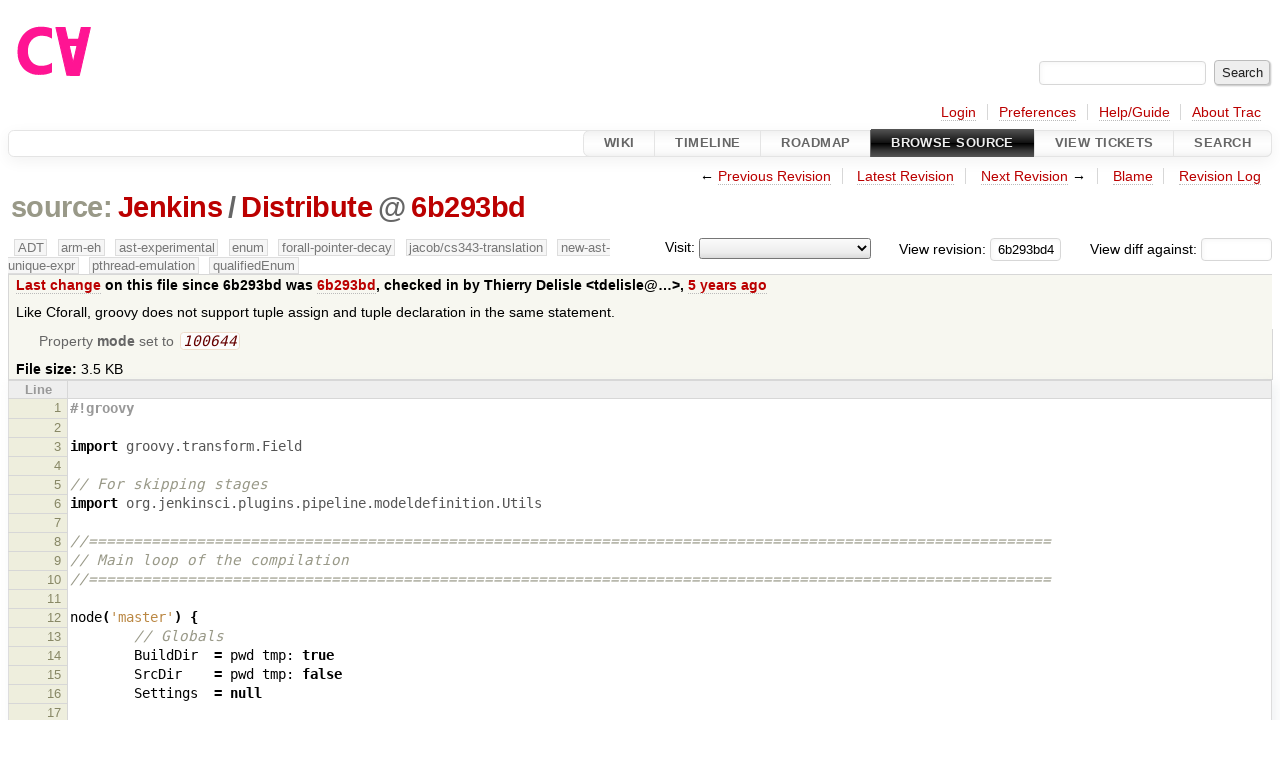

--- FILE ---
content_type: text/html;charset=utf-8
request_url: https://cforall.uwaterloo.ca/trac/browser/Jenkins/Distribute?rev=6b293bd49f1515acf98d272236865e07f312549f
body_size: 7766
content:


<!DOCTYPE html>
<html lang="en-US">   <head>
    <!-- # block head (placeholder in theme.html) -->
        <!-- # block head (content inherited from layout.html) -->
    <title>
Distribute in Jenkins          – Cforall

    </title>

    <meta http-equiv="Content-Type" content="text/html; charset=UTF-8" />
    <meta http-equiv="X-UA-Compatible" content="IE=edge" />
    <!--[if IE]><script>
        if (/^#__msie303:/.test(window.location.hash))
        window.location.replace(window.location.hash.replace(/^#__msie303:/, '#'));
        </script><![endif]-->

    <link rel="start"  href="/trac/wiki" />
    <link rel="search"  href="/trac/search" />
    <link rel="help"  href="/trac/wiki/TracGuide" />
    <link rel="stylesheet"  href="/trac/chrome/common/css/trac.css" type="text/css" />
    <link rel="stylesheet"  href="/trac/chrome/common/css/code.css" type="text/css" />
    <link rel="stylesheet"  href="/trac/pygments/trac.css" type="text/css" />
    <link rel="stylesheet"  href="/trac/chrome/common/css/browser.css" type="text/css" />
    <link rel="icon"  href="/trac/chrome/common/trac.ico" type="image/x-icon" />
    <link rel="alternate"  href="/trac/browser/Jenkins/Distribute?format=txt&amp;rev=6b293bd49f1515acf98d272236865e07f312549f" title="Plain Text" type="text/plain" />
    <link rel="alternate"  href="/trac/export/6b293bd49f1515acf98d272236865e07f312549f/Jenkins/Distribute" title="Original Format" type="text/x-groovy; charset=utf-8" />
    <link rel="prev"  href="/trac/browser/Jenkins/Distribute?rev=8fe6040014a1e5b96cdf274c80b6102975cefef6" title="Revision 8fe6040" />
    <link rel="up"  href="/trac/browser/Jenkins/Distribute" />
    <link rel="next"  href="/trac/browser/Jenkins/Distribute?rev=7d5d3f30f22ffa39b803cd5056d4241101636469" title="Revision 7d5d3f3" />
    <noscript>
      <style>
        .trac-noscript { display: none !important }
      </style>     </noscript>
    <link type="application/opensearchdescription+xml" rel="search"
          href="/trac/search/opensearch"
          title="Search Cforall"/>
    <script src="/trac/chrome/common/js/jquery.js"></script>
    <script src="/trac/chrome/common/js/babel.js"></script>
    <script src="/trac/chrome/common/js/trac.js"></script>
    <script src="/trac/chrome/common/js/search.js"></script>
    <script src="/trac/chrome/common/js/folding.js"></script>
    <script>
      jQuery(function($) {
        $(".trac-autofocus").focus();
        $(".trac-target-new").attr("target", "_blank");
        if ($.ui) { /* is jquery-ui added? */
          $(".trac-datepicker:not([readonly])")
            .prop("autocomplete", "off").datepicker();
          // Input current date when today is pressed.
          var _goToToday = $.datepicker._gotoToday;
          $.datepicker._gotoToday = function(id) {
            _goToToday.call(this, id);
            this._selectDate(id)
          };
          $(".trac-datetimepicker:not([readonly])")
            .prop("autocomplete", "off").datetimepicker();
        }
        $(".trac-disable").disableSubmit(".trac-disable-determinant");
        setTimeout(function() { $(".trac-scroll").scrollToTop() }, 1);
        $(".trac-disable-on-submit").disableOnSubmit();
      });
    </script>
    <!--   # include 'site_head.html' (layout.html) -->
    <!--   end of site_head.html -->
    <!-- # endblock head (content inherited from layout.html) -->


    <script>
      jQuery(function($) {
        $(".trac-toggledeleted").show().click(function() {
                  $(this).siblings().find(".trac-deleted").toggle();
                  return false;
        }).click();
        $("#jumploc input").hide();
        $("#jumploc select").change(function () {
          this.parentNode.parentNode.submit();
        });

          $('#preview table.code').enableCollapsibleColumns(
             $('#preview table.code thead th.content'));
      });
    </script>
    <!-- # endblock head (placeholder in theme.html) -->
  </head> 
  <body>
    <!-- # block body (content inherited from theme.html) -->
    <!--   # include 'site_header.html' (theme.html) -->
    <!--   end of site_header.html -->

    <div id="banner">
      <div id="header">
        <a id="logo"
           href="/">
          <img  alt="Cforall" src="/trac/chrome/site/logo.svg" /></a>


      </div>
      <form id="search" action="/trac/search" method="get">
        <div>
          <label for="proj-search">Search:</label>
          <input type="text" id="proj-search" name="q" size="18"
                  value="" />
          <input type="submit" value="Search" />
        </div>
      </form>
          <div id="metanav" class="nav">
      <ul><li  class="first"><a href="/trac/login">Login</a></li><li ><a href="/trac/prefs">Preferences</a></li><li ><a href="/trac/wiki/TracGuide">Help/Guide</a></li><li  class="last"><a href="/trac/about">About Trac</a></li></ul>
    </div>

    </div>
        <div id="mainnav" class="nav">
      <ul><li  class="first"><a href="/trac/wiki">Wiki</a></li><li ><a href="/trac/timeline">Timeline</a></li><li ><a href="/trac/roadmap">Roadmap</a></li><li  class="active"><a href="/trac/browser">Browse Source</a></li><li ><a href="/trac/report">View Tickets</a></li><li  class="last"><a href="/trac/search">Search</a></li></ul>
    </div>


    <div id="main"
         >
      <div id="ctxtnav" class="nav">
        <h2>Context Navigation</h2>
        <ul>
          <li  class="first"><span>&larr; <a class="prev" href="/trac/browser/Jenkins/Distribute?rev=8fe6040014a1e5b96cdf274c80b6102975cefef6" title="Revision 8fe6040">Previous Revision</a></span></li>
          <li ><a href="/trac/browser/Jenkins/Distribute">Latest Revision</a></li>
          <li ><span><a class="next" href="/trac/browser/Jenkins/Distribute?rev=7d5d3f30f22ffa39b803cd5056d4241101636469" title="Revision 7d5d3f3">Next Revision</a> &rarr;</span></li>
          <li ><a href="/trac/browser/Jenkins/Distribute?annotate=blame&amp;rev=6b293bd49f1515acf98d272236865e07f312549f" title="Annotate each line with the last changed revision (this can be time consuming...)">Blame</a></li>
          <li  class="last"><a href="/trac/log/Jenkins/Distribute?rev=6b293bd49f1515acf98d272236865e07f312549f">Revision Log</a></li>
        </ul>
        <hr />
      </div>

      

      

      <!-- # block content (placeholder in theme.html) -->
    <div id="content" class="browser">

      <h1>


<a class="pathentry first" href="/trac/browser?order=name&amp;rev=6b293bd49f1515acf98d272236865e07f312549f"
   title="Go to repository root">source:</a>
<a class="pathentry" href="/trac/browser/Jenkins?order=name&amp;rev=6b293bd49f1515acf98d272236865e07f312549f"
   title="View Jenkins">Jenkins</a><span class="pathentry sep">/</span><a class="pathentry" href="/trac/browser/Jenkins/Distribute?order=name&amp;rev=6b293bd49f1515acf98d272236865e07f312549f"
   title="View Distribute">Distribute</a><span class="pathentry sep">@</span>
<a class="pathentry" href="/trac/changeset/6b293bd49f1515acf98d272236865e07f312549f/"
   title="View changeset 6b293bd">6b293bd</a>
<br style="clear: both" />
      </h1>

      <div id="diffrev">
        <form action="/trac/changeset" method="get">
          <div>
            <label title="Show the diff against a specific revision">
              View diff against:
              <input type="text" name="old" size="6"/>
              <input type="hidden" name="old_path" value="/Jenkins/Distribute"/>
              <input type="hidden" name="new" value="6b293bd49f1515acf98d272236865e07f312549f"/>
              <input type="hidden" name="new_path" value="/Jenkins/Distribute"/>
            </label>
          </div>
        </form>
      </div>

      <div id="jumprev">
        <form action="/trac/browser/Jenkins/Distribute" method="get">
          <div>
            <label for="rev"
                   title="Hint: clear the field to view latest revision">
              View revision:</label>
            <input type="text" id="rev" name="rev" value="6b293bd49f1515acf98d272236865e07f312549f"
                   size="6" />
          </div>
        </form>
      </div>

      <div id="jumploc">
        <form action="/trac/browser/Jenkins/Distribute" method="get">
          <div class="buttons">
            <label for="preselected">Visit:</label>
            <select id="preselected" name="preselected">
              <option selected="selected"></option>
              <optgroup label="branches">
                <option value="/trac/browser/?rev=a2940184aebc6f80c24f4bcf27314dd18e96cec7">master</option>
                <option value="/trac/browser/?rev=fa2c005cdb7210e3aaf9b1170f05fbc75444ece7">ADT</option>
                <option value="/trac/browser/?rev=f845e8037246bd5e7cd820b02574b6b12a8fa7c0">aaron-thesis</option>
                <option value="/trac/browser/?rev=e8261bb2d5672221f593ba7abb77aa70dd80c822">arm-eh</option>
                <option value="/trac/browser/?rev=62d62db217dc9f917346863faa9d03148d98844f">ast-experimental</option>
                <option value="/trac/browser/?rev=ebc0a8508f37013cbbf949f24358bf6b448d429e">cleanup-dtors</option>
                <option value="/trac/browser/?rev=9f70ab57e9b76f554f66f776331f1a9a40295901">ctor</option>
                <option value="/trac/browser/?rev=1cc4390a9eac2ad86029fdf9cdced2a90cceb75b">deferred_resn</option>
                <option value="/trac/browser/?rev=51a455ce8fcd3dc3440ebf6277727b4f997b7eb1">demangler</option>
                <option value="/trac/browser/?rev=365c8dcbd76a5d6cafc342a140f686a573523fea">enum</option>
                <option value="/trac/browser/?rev=a55649200b5601ebf0ca0b430984b9546e7bed94">forall-pointer-decay</option>
                <option value="/trac/browser/?rev=f80e0218b8bdbe9f5f85bfa8c85ed2fc2c7645ce">gc_noraii</option>
                <option value="/trac/browser/?rev=a3cadfcf7de2a83c2d884dd711e7f82979272284">jacob/cs343-translation</option>
                <option value="/trac/browser/?rev=b5bb4442cf6a35d1075c59910d610592e5d09ca8">jenkins-sandbox</option>
                <option value="/trac/browser/?rev=f4903dfec6bc8667dce33d9e72aacb09998f2836">memory</option>
                <option value="/trac/browser/?rev=13d33a758fd4097ca7b39a0687501ef7853332a1">new-ast</option>
                <option value="/trac/browser/?rev=f95634ee1f70e0dd4ea661aa832925cf8415519a">new-ast-unique-expr</option>
                <option value="/trac/browser/?rev=6fa409e60944afeeef4d43966ffffde577a879ef">new-env</option>
                <option value="/trac/browser/?rev=2f42718dd1dafad85f808eaefd91c3a4c1871b20">no_list</option>
                <option value="/trac/browser/?rev=114bde658eed1edf31cde78bd21584a1ced7df2e">persistent-indexer</option>
                <option value="/trac/browser/?rev=9cd5bd2665deba4718673a3686869490de73341e">pthread-emulation</option>
                <option value="/trac/browser/?rev=12df6fe35a1d7d73a64293320db6c3a0b195af33">qualifiedEnum</option>
                <option value="/trac/browser/?rev=4edf753a2b41b8818de95cba5f6d26e38456ef5c">resolv-new</option>
                <option value="/trac/browser/?rev=9ea58cac814e1fbdbd5b756e5e904af42a770b68">string</option>
                <option value="/trac/browser/?rev=28f3a190cabb48116467ce6e1ebc74a38dac95b7">with_gc</option>
              </optgroup>
              <optgroup label="tags">
                <option value="/trac/browser/?rev=old-io">old-io</option>
                <option value="/trac/browser/?rev=old-sched">old-sched</option>
              </optgroup>
            </select>
            <input type="submit" value="Go!"
                   title="Jump to the chosen preselected path" />
          </div>
        </form>
      </div>
      <div class="trac-tags">
        <span  class="branch"
              title="Branch">ADT</span>
        <span  class="branch"
              title="Branch">arm-eh</span>
        <span  class="branch"
              title="Branch">ast-experimental</span>
        <span  class="branch"
              title="Branch">enum</span>
        <span  class="branch"
              title="Branch">forall-pointer-decay</span>
        <span  class="branch"
              title="Branch">jacob/cs343-translation</span>
        <span  class="branch"
              title="Branch">new-ast-unique-expr</span>
        <span  class="branch"
              title="Branch">pthread-emulation</span>
        <span  class="branch"
              title="Branch">qualifiedEnum</span>
      </div>
      <table id="info">
        <tr>
          <th>
            <a href="/trac/changeset/6b293bd49f1515acf98d272236865e07f312549f/Jenkins/Distribute"
               title="View differences">Last change</a>
 on this file since 6b293bd was             <a href="/trac/changeset/6b293bd49f1515acf98d272236865e07f312549f/"
               title="View changeset 6b293bd">6b293bd</a>, checked in by <span class="trac-author">Thierry Delisle &lt;tdelisle@…&gt;</span>, <a class="timeline" href="/trac/timeline?from=2020-12-04T15%3A14%3A39-05%3A00&amp;precision=second" title="See timeline at Dec 4, 2020, 3:14:39 PM">5 years ago</a>          </th>
        </tr>
        <tr>
          <td class="message searchable">
            <p>
Like Cforall, groovy does not support tuple assign and tuple declaration in the same statement.<br />
</p>

          </td>
        </tr>
        <tr>
          <td colspan="2">
            <ul class="props">
              <li>
Property                 <strong>mode</strong>
 set to                 <em><code>100644</code></em>
              </li>
            </ul>
          </td>
        </tr>
        <tr>
          <td colspan="2">
            <strong>File size:</strong>
            <span title="3634 bytes">3.5 KB</span>
          </td>
        </tr>
      </table>
      <div id="preview" class="searchable">

<table class="code"><thead><tr><th class="lineno" title="Line numbers">Line</th><th class="content"> </th></tr></thead><tbody><tr><th id="L1"><a href="#L1">1</a></th><td><span class="cp">#!groovy</span>
</td></tr><tr><th id="L2"><a href="#L2">2</a></th><td>
</td></tr><tr><th id="L3"><a href="#L3">3</a></th><td><span class="kn">import</span><span class="w"> </span><span class="nn">groovy.transform.Field</span>
</td></tr><tr><th id="L4"><a href="#L4">4</a></th><td>
</td></tr><tr><th id="L5"><a href="#L5">5</a></th><td><span class="c1">// For skipping stages</span>
</td></tr><tr><th id="L6"><a href="#L6">6</a></th><td><span class="kn">import</span><span class="w"> </span><span class="nn">org.jenkinsci.plugins.pipeline.modeldefinition.Utils</span>
</td></tr><tr><th id="L7"><a href="#L7">7</a></th><td>
</td></tr><tr><th id="L8"><a href="#L8">8</a></th><td><span class="c1">//===========================================================================================================</span>
</td></tr><tr><th id="L9"><a href="#L9">9</a></th><td><span class="c1">// Main loop of the compilation</span>
</td></tr><tr><th id="L10"><a href="#L10">10</a></th><td><span class="c1">//===========================================================================================================</span>
</td></tr><tr><th id="L11"><a href="#L11">11</a></th><td>
</td></tr><tr><th id="L12"><a href="#L12">12</a></th><td><span class="n">node</span><span class="o">(</span><span class="s1">&#39;master&#39;</span><span class="o">)</span><span class="w"> </span><span class="o">{</span>
</td></tr><tr><th id="L13"><a href="#L13">13</a></th><td><span class="w">        </span><span class="c1">// Globals</span>
</td></tr><tr><th id="L14"><a href="#L14">14</a></th><td><span class="w">        </span><span class="n">BuildDir</span><span class="w">  </span><span class="o">=</span><span class="w"> </span><span class="n">pwd</span><span class="w"> </span><span class="nl">tmp:</span><span class="w"> </span><span class="kc">true</span>
</td></tr><tr><th id="L15"><a href="#L15">15</a></th><td><span class="w">        </span><span class="n">SrcDir</span><span class="w">    </span><span class="o">=</span><span class="w"> </span><span class="n">pwd</span><span class="w"> </span><span class="nl">tmp:</span><span class="w"> </span><span class="kc">false</span>
</td></tr><tr><th id="L16"><a href="#L16">16</a></th><td><span class="w">        </span><span class="n">Settings</span><span class="w">  </span><span class="o">=</span><span class="w"> </span><span class="kc">null</span>
</td></tr><tr><th id="L17"><a href="#L17">17</a></th><td>
</td></tr><tr><th id="L18"><a href="#L18">18</a></th><td><span class="w">        </span><span class="c1">// Local variables</span>
</td></tr><tr><th id="L19"><a href="#L19">19</a></th><td><span class="w">        </span><span class="kt">def</span><span class="w"> </span><span class="n">err</span><span class="w"> </span><span class="o">=</span><span class="w"> </span><span class="kc">null</span>
</td></tr><tr><th id="L20"><a href="#L20">20</a></th><td><span class="w">        </span><span class="kt">def</span><span class="w"> </span><span class="n">log_needed</span><span class="w"> </span><span class="o">=</span><span class="w"> </span><span class="kc">false</span>
</td></tr><tr><th id="L21"><a href="#L21">21</a></th><td>
</td></tr><tr><th id="L22"><a href="#L22">22</a></th><td><span class="w">        </span><span class="n">currentBuild</span><span class="o">.</span><span class="na">result</span><span class="w"> </span><span class="o">=</span><span class="w"> </span><span class="s2">&quot;SUCCESS&quot;</span>
</td></tr><tr><th id="L23"><a href="#L23">23</a></th><td>
</td></tr><tr><th id="L24"><a href="#L24">24</a></th><td><span class="w">        </span><span class="k">try</span><span class="w"> </span><span class="o">{</span>
</td></tr><tr><th id="L25"><a href="#L25">25</a></th><td><span class="w">                </span><span class="c1">//Wrap build to add timestamp to command line</span>
</td></tr><tr><th id="L26"><a href="#L26">26</a></th><td><span class="w">                </span><span class="n">wrap</span><span class="o">([</span><span class="n">$class</span><span class="o">:</span><span class="w"> </span><span class="s1">&#39;TimestamperBuildWrapper&#39;</span><span class="o">])</span><span class="w"> </span><span class="o">{</span>
</td></tr><tr><th id="L27"><a href="#L27">27</a></th><td>
</td></tr><tr><th id="L28"><a href="#L28">28</a></th><td><span class="w">                        </span><span class="kd">final</span><span class="w"> </span><span class="n">commit</span><span class="o">,</span><span class="w"> </span><span class="n">build</span>
</td></tr><tr><th id="L29"><a href="#L29">29</a></th><td><span class="w">                        </span><span class="o">(</span><span class="n">commit</span><span class="o">,</span><span class="w"> </span><span class="n">build</span><span class="o">)</span><span class="w"> </span><span class="o">=</span><span class="w"> </span><span class="n">prepare_build</span><span class="o">()</span>
</td></tr><tr><th id="L30"><a href="#L30">30</a></th><td>
</td></tr><tr><th id="L31"><a href="#L31">31</a></th><td><span class="w">                        </span><span class="n">node</span><span class="o">(</span><span class="s1">&#39;x64&#39;</span><span class="o">)</span><span class="w"> </span><span class="o">{</span>
</td></tr><tr><th id="L32"><a href="#L32">32</a></th><td><span class="w">                                </span><span class="n">BuildDir</span><span class="w">  </span><span class="o">=</span><span class="w"> </span><span class="n">pwd</span><span class="w"> </span><span class="nl">tmp:</span><span class="w"> </span><span class="kc">true</span>
</td></tr><tr><th id="L33"><a href="#L33">33</a></th><td><span class="w">                                </span><span class="n">SrcDir</span><span class="w">    </span><span class="o">=</span><span class="w"> </span><span class="n">pwd</span><span class="w"> </span><span class="nl">tmp:</span><span class="w"> </span><span class="kc">false</span>
</td></tr><tr><th id="L34"><a href="#L34">34</a></th><td>
</td></tr><tr><th id="L35"><a href="#L35">35</a></th><td><span class="w">                                </span><span class="n">Tools</span><span class="o">.</span><span class="na">Clean</span><span class="o">()</span>
</td></tr><tr><th id="L36"><a href="#L36">36</a></th><td>
</td></tr><tr><th id="L37"><a href="#L37">37</a></th><td><span class="w">                                </span><span class="n">Tools</span><span class="o">.</span><span class="na">Checkout</span><span class="o">(</span><span class="w"> </span><span class="n">commit</span><span class="w"> </span><span class="o">)</span>
</td></tr><tr><th id="L38"><a href="#L38">38</a></th><td>
</td></tr><tr><th id="L39"><a href="#L39">39</a></th><td><span class="w">                                </span><span class="kd">final</span><span class="w"> </span><span class="n">version</span><span class="w"> </span><span class="o">=</span><span class="w"> </span><span class="n">GetVersion</span><span class="o">(</span><span class="w"> </span><span class="n">build</span><span class="w"> </span><span class="o">)</span>
</td></tr><tr><th id="L40"><a href="#L40">40</a></th><td><span class="w">                        </span><span class="o">}</span>
</td></tr><tr><th id="L41"><a href="#L41">41</a></th><td>
</td></tr><tr><th id="L42"><a href="#L42">42</a></th><td><span class="w">                        </span><span class="c1">// Update the build directories when exiting the node</span>
</td></tr><tr><th id="L43"><a href="#L43">43</a></th><td><span class="w">                        </span><span class="n">BuildDir</span><span class="w">  </span><span class="o">=</span><span class="w"> </span><span class="n">pwd</span><span class="w"> </span><span class="nl">tmp:</span><span class="w"> </span><span class="kc">true</span>
</td></tr><tr><th id="L44"><a href="#L44">44</a></th><td><span class="w">                        </span><span class="n">SrcDir</span><span class="w">    </span><span class="o">=</span><span class="w"> </span><span class="n">pwd</span><span class="w"> </span><span class="nl">tmp:</span><span class="w"> </span><span class="kc">false</span>
</td></tr><tr><th id="L45"><a href="#L45">45</a></th><td><span class="w">                </span><span class="o">}</span>
</td></tr><tr><th id="L46"><a href="#L46">46</a></th><td><span class="w">        </span><span class="o">}</span>
</td></tr><tr><th id="L47"><a href="#L47">47</a></th><td>
</td></tr><tr><th id="L48"><a href="#L48">48</a></th><td><span class="w">        </span><span class="c1">//If an exception is caught we need to change the status and remember to</span>
</td></tr><tr><th id="L49"><a href="#L49">49</a></th><td><span class="w">        </span><span class="c1">//attach the build log to the email</span>
</td></tr><tr><th id="L50"><a href="#L50">50</a></th><td><span class="w">        </span><span class="c1">// catch (Exception caughtError) {</span>
</td></tr><tr><th id="L51"><a href="#L51">51</a></th><td><span class="w">                </span><span class="c1">// //rethrow error later</span>
</td></tr><tr><th id="L52"><a href="#L52">52</a></th><td><span class="w">                </span><span class="c1">// err = caughtError</span>
</td></tr><tr><th id="L53"><a href="#L53">53</a></th><td>
</td></tr><tr><th id="L54"><a href="#L54">54</a></th><td><span class="w">                </span><span class="c1">// echo err.toString()</span>
</td></tr><tr><th id="L55"><a href="#L55">55</a></th><td>
</td></tr><tr><th id="L56"><a href="#L56">56</a></th><td><span class="w">                </span><span class="c1">// //An error has occured, the build log is relevent</span>
</td></tr><tr><th id="L57"><a href="#L57">57</a></th><td><span class="w">                </span><span class="c1">// log_needed = true</span>
</td></tr><tr><th id="L58"><a href="#L58">58</a></th><td>
</td></tr><tr><th id="L59"><a href="#L59">59</a></th><td><span class="w">                </span><span class="c1">// //Store the result of the build log</span>
</td></tr><tr><th id="L60"><a href="#L60">60</a></th><td><span class="w">                </span><span class="c1">// currentBuild.result = &quot;${StageName} FAILURE&quot;.trim()</span>
</td></tr><tr><th id="L61"><a href="#L61">61</a></th><td><span class="w">        </span><span class="c1">// }</span>
</td></tr><tr><th id="L62"><a href="#L62">62</a></th><td>
</td></tr><tr><th id="L63"><a href="#L63">63</a></th><td><span class="w">        </span><span class="k">finally</span><span class="w"> </span><span class="o">{</span>
</td></tr><tr><th id="L64"><a href="#L64">64</a></th><td><span class="w">                </span><span class="c1">// //Send email with final results if this is not a full build</span>
</td></tr><tr><th id="L65"><a href="#L65">65</a></th><td><span class="w">                </span><span class="c1">// email(log_needed)</span>
</td></tr><tr><th id="L66"><a href="#L66">66</a></th><td>
</td></tr><tr><th id="L67"><a href="#L67">67</a></th><td><span class="w">                </span><span class="c1">// echo &#39;Distribution Completed&#39;</span>
</td></tr><tr><th id="L68"><a href="#L68">68</a></th><td>
</td></tr><tr><th id="L69"><a href="#L69">69</a></th><td><span class="w">                </span><span class="c1">// /* Must re-throw exception to propagate error */</span>
</td></tr><tr><th id="L70"><a href="#L70">70</a></th><td><span class="w">                </span><span class="c1">// if (err) {</span>
</td></tr><tr><th id="L71"><a href="#L71">71</a></th><td><span class="w">                </span><span class="c1">//      throw err</span>
</td></tr><tr><th id="L72"><a href="#L72">72</a></th><td><span class="w">                </span><span class="c1">// }</span>
</td></tr><tr><th id="L73"><a href="#L73">73</a></th><td><span class="w">        </span><span class="o">}</span>
</td></tr><tr><th id="L74"><a href="#L74">74</a></th><td><span class="o">}</span>
</td></tr><tr><th id="L75"><a href="#L75">75</a></th><td>
</td></tr><tr><th id="L76"><a href="#L76">76</a></th><td><span class="c1">//===========================================================================================================</span>
</td></tr><tr><th id="L77"><a href="#L77">77</a></th><td><span class="c1">// Main compilation routines</span>
</td></tr><tr><th id="L78"><a href="#L78">78</a></th><td><span class="c1">//===========================================================================================================</span>
</td></tr><tr><th id="L79"><a href="#L79">79</a></th><td><span class="kt">def</span><span class="w"> </span><span class="nf">GetVersion</span><span class="o">(</span><span class="n">build</span><span class="o">)</span><span class="w"> </span><span class="o">{</span>
</td></tr><tr><th id="L80"><a href="#L80">80</a></th><td><span class="w">        </span><span class="kd">final</span><span class="w"> </span><span class="n">pver</span><span class="w"> </span><span class="o">=</span><span class="w"> </span><span class="s2">&quot;sed &#39;s/AC_INIT(\[cfa-cc\],\[\(.*\)\],\[cforall@plg.uwaterloo.ca\])/\1/;t;d&#39; ${SrcDir} configure.ac&quot;</span>
</td></tr><tr><th id="L81"><a href="#L81">81</a></th><td><span class="w">        </span><span class="kd">final</span><span class="w"> </span><span class="n">version</span><span class="w"> </span><span class="o">=</span><span class="w"> </span><span class="s2">&quot;${pver}.${build}&quot;</span>
</td></tr><tr><th id="L82"><a href="#L82">82</a></th><td>
</td></tr><tr><th id="L83"><a href="#L83">83</a></th><td><span class="w">        </span><span class="n">echo</span><span class="w"> </span><span class="s2">&quot;Package Version: ${pver}&quot;</span>
</td></tr><tr><th id="L84"><a href="#L84">84</a></th><td><span class="w">        </span><span class="n">echo</span><span class="w"> </span><span class="s2">&quot;Build   Version: ${build}&quot;</span>
</td></tr><tr><th id="L85"><a href="#L85">85</a></th><td><span class="w">        </span><span class="n">echo</span><span class="w"> </span><span class="s2">&quot;Long    Version: ${version}&quot;</span>
</td></tr><tr><th id="L86"><a href="#L86">86</a></th><td>
</td></tr><tr><th id="L87"><a href="#L87">87</a></th><td><span class="w">        </span><span class="k">return</span><span class="w"> </span><span class="n">version</span>
</td></tr><tr><th id="L88"><a href="#L88">88</a></th><td><span class="o">}</span>
</td></tr><tr><th id="L89"><a href="#L89">89</a></th><td>
</td></tr><tr><th id="L90"><a href="#L90">90</a></th><td>
</td></tr><tr><th id="L91"><a href="#L91">91</a></th><td><span class="c1">//===========================================================================================================</span>
</td></tr><tr><th id="L92"><a href="#L92">92</a></th><td><span class="c1">// Helper classes/variables/routines</span>
</td></tr><tr><th id="L93"><a href="#L93">93</a></th><td><span class="c1">//===========================================================================================================</span>
</td></tr><tr><th id="L94"><a href="#L94">94</a></th><td><span class="kt">def</span><span class="w"> </span><span class="nf">prepare_build</span><span class="o">()</span><span class="w"> </span><span class="o">{</span>
</td></tr><tr><th id="L95"><a href="#L95">95</a></th><td><span class="w">        </span><span class="c1">// prepare the properties</span>
</td></tr><tr><th id="L96"><a href="#L96">96</a></th><td><span class="w">        </span><span class="n">properties</span><span class="w"> </span><span class="o">([</span><span class="w">                                                                                                   </span><span class="err">\</span>
</td></tr><tr><th id="L97"><a href="#L97">97</a></th><td><span class="w">                </span><span class="n">buildDiscarder</span><span class="o">(</span><span class="n">logRotator</span><span class="o">(</span><span class="w">                                                                              </span><span class="err">\</span>
</td></tr><tr><th id="L98"><a href="#L98">98</a></th><td><span class="w">                        </span><span class="nl">artifactDaysToKeepStr:</span><span class="w"> </span><span class="s1">&#39;&#39;</span><span class="o">,</span><span class="w">                                                                      </span><span class="err">\</span>
</td></tr><tr><th id="L99"><a href="#L99">99</a></th><td><span class="w">                        </span><span class="nl">artifactNumToKeepStr:</span><span class="w"> </span><span class="s1">&#39;&#39;</span><span class="o">,</span><span class="w">                                                                       </span><span class="err">\</span>
</td></tr><tr><th id="L100"><a href="#L100">100</a></th><td><span class="w">                        </span><span class="nl">daysToKeepStr:</span><span class="w"> </span><span class="s1">&#39;730&#39;</span><span class="o">,</span><span class="w">                                                                           </span><span class="err">\</span>
</td></tr><tr><th id="L101"><a href="#L101">101</a></th><td><span class="w">                        </span><span class="nl">numToKeepStr:</span><span class="w"> </span><span class="s1">&#39;1000&#39;</span><span class="w">                                                                            </span><span class="err">\</span>
</td></tr><tr><th id="L102"><a href="#L102">102</a></th><td><span class="w">                </span><span class="o">)),</span><span class="w">                                                                                                             </span><span class="err">\</span>
</td></tr><tr><th id="L103"><a href="#L103">103</a></th><td><span class="w">                </span><span class="o">[</span><span class="n">$class</span><span class="o">:</span><span class="w"> </span><span class="s1">&#39;ParametersDefinitionProperty&#39;</span><span class="o">,</span><span class="w">                                                                </span><span class="err">\</span>
</td></tr><tr><th id="L104"><a href="#L104">104</a></th><td><span class="w">                        </span><span class="nl">parameterDefinitions:</span><span class="w"> </span><span class="o">[</span><span class="w">                                                                         </span><span class="err">\</span>
</td></tr><tr><th id="L105"><a href="#L105">105</a></th><td><span class="w">                                </span><span class="o">[</span><span class="n">$class</span><span class="o">:</span><span class="w"> </span><span class="s1">&#39;StringParameterDefinition&#39;</span><span class="o">,</span><span class="w">                                           </span><span class="err">\</span>
</td></tr><tr><th id="L106"><a href="#L106">106</a></th><td><span class="w">                                        </span><span class="nl">description:</span><span class="w"> </span><span class="s1">&#39;The git commit to checkout&#39;</span><span class="o">,</span><span class="w">                              </span><span class="err">\</span>
</td></tr><tr><th id="L107"><a href="#L107">107</a></th><td><span class="w">                                        </span><span class="nl">name:</span><span class="w"> </span><span class="s1">&#39;GitRef&#39;</span><span class="o">,</span><span class="w">                                                                 </span><span class="err">\</span>
</td></tr><tr><th id="L108"><a href="#L108">108</a></th><td><span class="w">                                        </span><span class="nl">defaultValue:</span><span class="w"> </span><span class="s1">&#39;&#39;</span><span class="o">,</span><span class="w">                                                               </span><span class="err">\</span>
</td></tr><tr><th id="L109"><a href="#L109">109</a></th><td><span class="w">                                </span><span class="o">],</span><span class="w">                                                                                              </span><span class="err">\</span>
</td></tr><tr><th id="L110"><a href="#L110">110</a></th><td><span class="w">                                </span><span class="o">[</span><span class="n">$class</span><span class="o">:</span><span class="w"> </span><span class="s1">&#39;StringParameterDefinition&#39;</span><span class="o">,</span><span class="w">                                           </span><span class="err">\</span>
</td></tr><tr><th id="L111"><a href="#L111">111</a></th><td><span class="w">                                        </span><span class="nl">description:</span><span class="w"> </span><span class="s1">&#39;Build Number to put into the version&#39;</span><span class="o">,</span><span class="w">                    </span><span class="err">\</span>
</td></tr><tr><th id="L112"><a href="#L112">112</a></th><td><span class="w">                                        </span><span class="nl">name:</span><span class="w"> </span><span class="s1">&#39;Build&#39;</span><span class="o">,</span><span class="w">                                                                  </span><span class="err">\</span>
</td></tr><tr><th id="L113"><a href="#L113">113</a></th><td><span class="w">                                        </span><span class="nl">defaultValue:</span><span class="w"> </span><span class="s1">&#39;0&#39;</span><span class="o">,</span><span class="w">                                                              </span><span class="err">\</span>
</td></tr><tr><th id="L114"><a href="#L114">114</a></th><td><span class="w">                                </span><span class="o">],</span><span class="w">                                                                                              </span><span class="err">\</span>
</td></tr><tr><th id="L115"><a href="#L115">115</a></th><td><span class="w">                        </span><span class="o">],</span>
</td></tr><tr><th id="L116"><a href="#L116">116</a></th><td><span class="w">                </span><span class="o">]])</span>
</td></tr><tr><th id="L117"><a href="#L117">117</a></th><td>
</td></tr><tr><th id="L118"><a href="#L118">118</a></th><td><span class="w">        </span><span class="c1">// It&#39;s unfortunate but it looks like we need to checkout the entire repo just to get</span>
</td></tr><tr><th id="L119"><a href="#L119">119</a></th><td><span class="w">        </span><span class="c1">// - the pretty git printer</span>
</td></tr><tr><th id="L120"><a href="#L120">120</a></th><td><span class="w">        </span><span class="c1">// - Jenkins.tools</span>
</td></tr><tr><th id="L121"><a href="#L121">121</a></th><td><span class="w">        </span><span class="n">checkout</span><span class="w"> </span><span class="n">scm</span>
</td></tr><tr><th id="L122"><a href="#L122">122</a></th><td>
</td></tr><tr><th id="L123"><a href="#L123">123</a></th><td><span class="w">        </span><span class="n">Tools</span><span class="w"> </span><span class="o">=</span><span class="w"> </span><span class="n">load</span><span class="w"> </span><span class="s2">&quot;Jenkins/tools.groovy&quot;</span>
</td></tr><tr><th id="L124"><a href="#L124">124</a></th><td>
</td></tr><tr><th id="L125"><a href="#L125">125</a></th><td><span class="w">        </span><span class="n">currentBuild</span><span class="o">.</span><span class="na">description</span><span class="w"> </span><span class="o">=</span><span class="w"> </span><span class="s2">&quot;Distributing Tarball&quot;</span>
</td></tr><tr><th id="L126"><a href="#L126">126</a></th><td><span class="w">        </span><span class="kt">def</span><span class="w"> </span><span class="n">ref</span><span class="w"> </span><span class="o">=</span><span class="w"> </span><span class="n">params</span><span class="o">.</span><span class="na">GitRef</span><span class="w"> </span><span class="o">?</span><span class="w"> </span><span class="n">params</span><span class="o">.</span><span class="na">GitRef</span><span class="w"> </span><span class="o">:</span><span class="w"> </span><span class="s2">&quot;HEAD&quot;</span>
</td></tr><tr><th id="L127"><a href="#L127">127</a></th><td><span class="w">        </span><span class="n">echo</span><span class="w"> </span><span class="s2">&quot;Distributing git commit ${ref}&quot;</span>
</td></tr><tr><th id="L128"><a href="#L128">128</a></th><td>
</td></tr><tr><th id="L129"><a href="#L129">129</a></th><td><span class="w">        </span><span class="k">return</span><span class="w"> </span><span class="o">[</span><span class="n">params</span><span class="o">.</span><span class="na">GitRef</span><span class="o">,</span><span class="w"> </span><span class="n">params</span><span class="o">.</span><span class="na">Build</span><span class="o">]</span>
</td></tr><tr><th id="L130"><a href="#L130">130</a></th><td><span class="o">}</span>
</td></tr><tr><th id="L131"><a href="#L131">131</a></th><td>
</td></tr></tbody></table>

      </div>
      <div id="anydiff">
        <form action="/trac/diff" method="get">
          <div class="buttons">
            <input type="hidden" name="new_path"
                   value="/Jenkins/Distribute" />

            <input type="hidden" name="old_path"
                   value="/Jenkins/Distribute" />

            <input type="hidden" name="new_rev"
                   value="6b293bd49f1515acf98d272236865e07f312549f" />
            <input type="hidden" name="old_rev"
                   value="6b293bd49f1515acf98d272236865e07f312549f" />
            <input type="submit" value="View changes..."
                   title="Select paths and revs for Diff" />
          </div>
        </form>
      </div>

<div class="trac-help">
  <strong>Note:</strong>
 See   <a href="/trac/wiki/TracBrowser">TracBrowser</a>
 for help on using the repository browser.
</div>
    </div>
        <!-- # block content (content inherited from layout.html) -->
    <script type="text/javascript">
      jQuery("body").addClass("trac-has-js");
    </script>
    <div id="altlinks">
      <h3>Download in other formats:</h3>
      <ul>
        <li class="first">
          <a rel="nofollow" href="/trac/browser/Jenkins/Distribute?format=txt&amp;rev=6b293bd49f1515acf98d272236865e07f312549f"
              class="">
            Plain Text</a>
        </li>
        <li class="last">
          <a rel="nofollow" href="/trac/export/6b293bd49f1515acf98d272236865e07f312549f/Jenkins/Distribute"
              class="">
            Original Format</a>
        </li>
      </ul>
    </div>
    <!-- # endblock content (content inherited from layout.html) -->

      <!-- # endblock content (placeholder in theme.html) -->
    </div>

    <div id="footer"><hr/>
      <a id="tracpowered" href="https://trac.edgewall.org/"
         ><img src="/trac/chrome/common/trac_logo_mini.png" height="30"
               width="107" alt="Trac Powered"/></a>
      <p class="left">
Powered by         <a href="/trac/about"><strong>Trac 1.6</strong></a>
        <br />
 By         <a href="http://www.edgewall.org/">Edgewall Software</a>
.      </p>
      <p class="right">Visit the Trac open source project at<br /><a href="http://trac.edgewall.org/">http://trac.edgewall.org/</a></p>
    </div>
    <!--   # include 'site_footer.html' (theme.html) -->
    <!--   end of site_footer.html -->
    <!-- # endblock body (content inherited from theme.html) -->
  </body> </html>